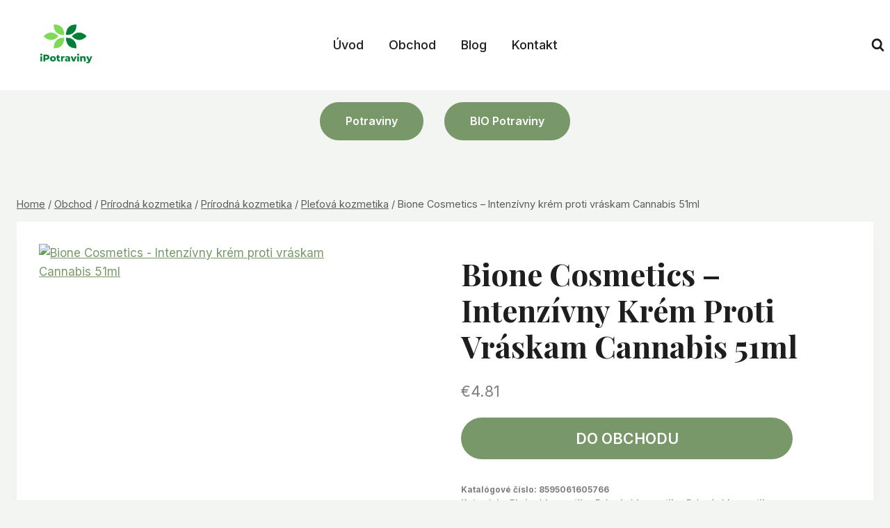

--- FILE ---
content_type: text/css
request_url: https://ipotraviny.sk/wp-content/plugins/category-buttons/assets/css/styles.css?ver=1729756420
body_size: -40
content:
.cb-category-button {
  padding: 8px 10px;
  background-color: #ffffff;
  color: #000000;
  text-decoration: none;
  border: 1px solid #ebebeb;
  border-radius: 4px;
  box-shadow: inset 0 -1px 0 0 rgba(0, 0, 0, .1);
}

.cb-category-button:hover {
  background-color: #f3f3f3;
  border-color: #fed700;
  color: #000000;
  transition: 0.3s all ease; 
}

.cb-category-buttons a {
  display: flex;
  flex-direction: row;
  align-items: center;
  gap: 10px;
  font-size: .875rem;
}

.cb-category-buttons a img{
    width: 40px;
    height: 40px;
    object-fit: contain;
}

.cb-category-buttons {
  display: grid;
  grid-template-columns: repeat(4, 1fr);
  grid-auto-rows: 1fr;
  gap: 10px;
  margin-bottom: 1rem;
}

@media (max-width: 1024px) {
  .cb-category-buttons {
    grid-template-columns: repeat(3, 1fr);
  }
}

@media (max-width: 768px) {
  .cb-category-buttons {
    grid-template-columns: repeat(1, 1fr);
  }
}


--- FILE ---
content_type: text/css
request_url: https://ipotraviny.sk/wp-content/plugins/kadence-woo/lib/sizechart/css/kt_size_chart.css?ver=2.3.1
body_size: 585
content:
@media only screen and (max-width:800px){.kt-size-table-responsive .cf:after{visibility:hidden;display:block;font-size:0;content:" ";clear:both;height:0}.kt-size-table-responsive * html .cf{zoom:1}.kt-size-table-responsive table{width:100%;border-collapse:collapse;border-spacing:0}.kt-size-table-responsive td,.kt-size-table-responsive th{margin:0;vertical-align:top}.kt-size-table-responsive th{text-align:left}.kt-size-table-responsive table{display:block;position:relative;width:100%}.kt-size-table-responsive thead{display:block;float:left}.kt-size-table-responsive tbody{display:block;width:auto;position:relative;overflow-x:auto;white-space:nowrap}.kt-size-table-responsive thead tr{display:block}.kt-size-table-responsive thead th{display:block;text-align:right}.kt-size-table-responsive tbody tr{display:inline-block;vertical-align:top}.kt-size-table-responsive td{display:block;min-height:1.25em;text-align:left}.kt-size-table-responsive th{border-bottom:0;border-left:0}.kt-size-table-responsive td{border-left:0;border-right:0;border-bottom:0}.kt-size-table-responsive tbody tr{border-left:1px solid var(--global-palette7,#babcbf)}.kt-size-table-responsive td:last-child,.kt-size-table-responsive th:last-child{border-bottom:1px solid var(--global-palette7,#babcbf)}}.product .kt-modal-btn{cursor:pointer;padding:8px 12px;font-size:14px;border-style:solid;display:block;margin:4px 0}.product .kt-modal-btn:focus,.product .kt-modal-btn:hover{box-shadow:none}.product a.kt-modal-btn{display:inline-block}.kt-radio-variation-container{display:flex;flex-wrap:wrap}.kt-size-modal{display:none;overflow:auto;overflow-y:scroll;position:fixed;top:0;right:0;bottom:0;left:0;z-index:1050;-webkit-overflow-scrolling:touch;outline:0}.kt-size-modal.is-open{display:block}@keyframes kskfadeIn{from{opacity:0}to{opacity:1}}@keyframes kskfadeOut{from{opacity:1}to{opacity:0}}.kt-size-modal[aria-hidden=false] .kt-modal-overlay{animation:kskfadeIn .3s cubic-bezier(0,0,.2,1)}.kt-size-modal[aria-hidden=true] .kt-modal-overlay{animation:kskfadeOut .3s cubic-bezier(0,0,.2,1)}.kt-size-modal .kt-modal-overlay{position:fixed;top:0;left:0;right:0;bottom:0;background:rgba(0,0,0,.6);display:flex;justify-content:center;align-items:center;z-index:1051}.kt-size-modal .modal-dialog{position:relative;width:auto;margin:0 10px;max-height:90vh;overflow:auto}.kt-size-modal .modal-content{position:relative;background-color:var(--global-palette9,#fff);border-radius:0;box-shadow:0 5px 15px rgba(0,0,0,.5);background-clip:padding-box;outline:0}.kt-size-modal .modal-header{padding:15px;background:var(--global-palette8,#e5e5e5);min-height:16.43px;position:relative}.kt-size-modal .modal-body{position:relative;padding:20px}.kt-size-modal .modal-header .close{top:50%;transform:translate(0,-50%);right:15px;width:32px;height:32px;line-height:1;color:#000;opacity:.2;padding:0;cursor:pointer;background:0 0;border:0;position:absolute;-webkit-appearance:none}.kt-size-modal .modal-header .close:after,.kt-size-modal .modal-header .close:before{content:'';display:block;position:absolute;top:2px;height:28px;border-left:2px solid #000}.kt-size-modal .modal-header .close:before{transform:rotate(45deg);left:14px}.kt-size-modal .modal-header .close:after{transform:rotate(-45deg);left:14px}.kt-size-modal .modal-header .close:hover{opacity:.4}.kt-size-modal button.kad-btn{border-radius:0}@media (min-width:670px){.kt-size-modal.is-open .modal-dialog{width:600px;margin:30px auto}}